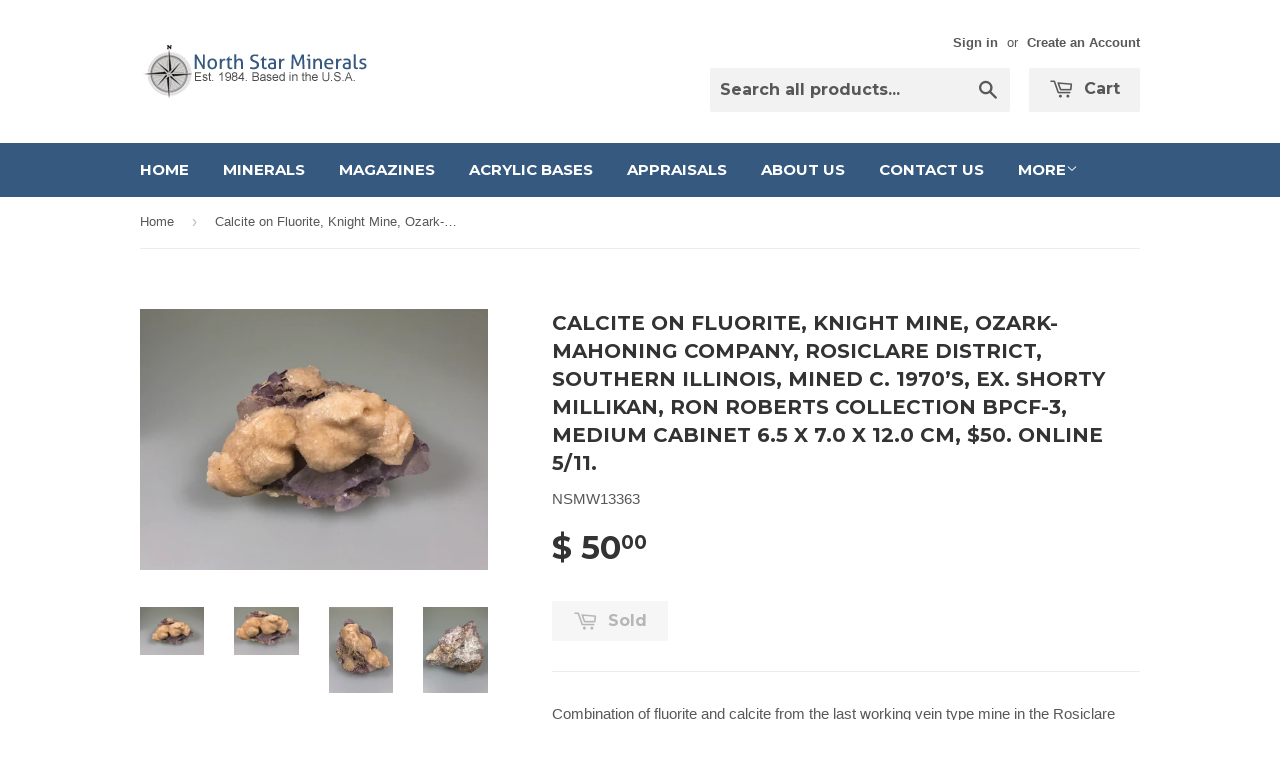

--- FILE ---
content_type: text/html; charset=utf-8
request_url: https://northstarminerals.com/products/e-bethel-level-minerva-no-1-mine-minerva-oil-company-cave-in-rock-district-southern-illinois-mined-c-1960-s-ex-shorty-millikan-ron-roberts-collection-ud-34-miniature-3-0-x-4-5-x-6-0-cm-200-online-5-11
body_size: 15240
content:
<!doctype html>
<!--[if lt IE 7]><html class="no-js lt-ie9 lt-ie8 lt-ie7" lang="en"> <![endif]-->
<!--[if IE 7]><html class="no-js lt-ie9 lt-ie8" lang="en"> <![endif]-->
<!--[if IE 8]><html class="no-js lt-ie9" lang="en"> <![endif]-->
<!--[if IE 9 ]><html class="ie9 no-js"> <![endif]-->
<!--[if (gt IE 9)|!(IE)]><!--> <html class="no-touch no-js"> <!--<![endif]-->
<head>

  <!-- Basic page needs ================================================== -->
  <meta charset="utf-8">
  <meta http-equiv="X-UA-Compatible" content="IE=edge,chrome=1">

  

  <!-- Title and description ================================================== -->
  <title>
  Calcite on Fluorite, Knight Mine, Ozark-Mahoning Company, Rosiclare Di &ndash; Northstar Minerals
  </title>

  
  <meta name="description" content="Combination of fluorite and calcite from the last working vein type mine in the Rosiclare District. Note there are at least three phases of calcite deposition; a hallmark of this mine. Typical color of vein type fluorite.  In very fine condition.">
  

  <!-- Product meta ================================================== -->
  <meta name="google-site-verification" content="NO0-fqUZXs_407dLvFkZb6gf1D5LjMzKNzVctj0m9ug" />
  
  <meta property="og:type" content="product">
  <meta property="og:title" content="Calcite on Fluorite, Knight Mine, Ozark-Mahoning Company, Rosiclare District, Southern Illinois, Mined c. 1970’s, ex. Shorty Millikan, Ron Roberts Collection BPCF-3, Medium Cabinet 6.5 x 7.0 x 12.0 cm, $50. Online 5/11.">
  <meta property="og:url" content="https://northstarminerals.com/products/[base64]">
  
  <meta property="og:image" content="http://northstarminerals.com/cdn/shop/products/IMG_6069_grande.jpg?v=1620746865">
  <meta property="og:image:secure_url" content="https://northstarminerals.com/cdn/shop/products/IMG_6069_grande.jpg?v=1620746865">
  
  <meta property="og:image" content="http://northstarminerals.com/cdn/shop/products/IMG_6070_grande.jpg?v=1620746865">
  <meta property="og:image:secure_url" content="https://northstarminerals.com/cdn/shop/products/IMG_6070_grande.jpg?v=1620746865">
  
  <meta property="og:image" content="http://northstarminerals.com/cdn/shop/products/IMG_6071_grande.jpg?v=1620746865">
  <meta property="og:image:secure_url" content="https://northstarminerals.com/cdn/shop/products/IMG_6071_grande.jpg?v=1620746865">
  
  <meta property="og:price:amount" content="50.00">
  <meta property="og:price:currency" content="USD">


  <meta property="og:description" content="Combination of fluorite and calcite from the last working vein type mine in the Rosiclare District. Note there are at least three phases of calcite deposition; a hallmark of this mine. Typical color of vein type fluorite.  In very fine condition.">

  <meta property="og:site_name" content="Northstar Minerals">

  

<meta name="twitter:card" content="summary">


  <meta name="twitter:card" content="product">
  <meta name="twitter:title" content="Calcite on Fluorite, Knight Mine, Ozark-Mahoning Company, Rosiclare District, Southern Illinois, Mined c. 1970’s, ex. Shorty Millikan, Ron Roberts Collection BPCF-3, Medium Cabinet 6.5 x 7.0 x 12.0 cm, $50. Online 5/11.">
  <meta name="twitter:description" content="Combination of fluorite and calcite from the last working vein type mine in the Rosiclare District. Note there are at least three phases of calcite deposition; a hallmark of this mine. Typical color of vein type fluorite.  In very fine condition.">
  <meta name="twitter:image" content="https://northstarminerals.com/cdn/shop/products/IMG_6069_medium.jpg?v=1620746865">
  <meta name="twitter:image:width" content="240">
  <meta name="twitter:image:height" content="240">



  <!-- Helpers ================================================== -->
  <link rel="canonical" href="https://northstarminerals.com/products/[base64]">
  <meta name="viewport" content="width=device-width,initial-scale=1">

  
  <!-- Ajaxify Cart Plugin ================================================== -->
  <link href="//northstarminerals.com/cdn/shop/t/4/assets/ajaxify.scss.css?v=140649924464081616531441296876" rel="stylesheet" type="text/css" media="all" />
  

  <!-- CSS ================================================== -->
  <link href="//northstarminerals.com/cdn/shop/t/4/assets/timber.scss.css?v=129042909488164218551674755339" rel="stylesheet" type="text/css" media="all" />
  

  
    
    
    <link href="//fonts.googleapis.com/css?family=Montserrat:700" rel="stylesheet" type="text/css" media="all" />
  


  



  <!-- Header hook for plugins ================================================== -->
  <script>window.performance && window.performance.mark && window.performance.mark('shopify.content_for_header.start');</script><meta name="google-site-verification" content="0ETWPhFCVpnStUwX7X_vOsMvHg9spqSUlj85Zqx7Xnk">
<meta id="shopify-digital-wallet" name="shopify-digital-wallet" content="/9389286/digital_wallets/dialog">
<meta name="shopify-checkout-api-token" content="d257b434678ab061dbc25776aa43f914">
<meta id="in-context-paypal-metadata" data-shop-id="9389286" data-venmo-supported="false" data-environment="production" data-locale="en_US" data-paypal-v4="true" data-currency="USD">
<link rel="alternate" type="application/json+oembed" href="https://northstarminerals.com/products/[base64].oembed">
<script async="async" src="/checkouts/internal/preloads.js?locale=en-US"></script>
<link rel="preconnect" href="https://shop.app" crossorigin="anonymous">
<script async="async" src="https://shop.app/checkouts/internal/preloads.js?locale=en-US&shop_id=9389286" crossorigin="anonymous"></script>
<script id="apple-pay-shop-capabilities" type="application/json">{"shopId":9389286,"countryCode":"US","currencyCode":"USD","merchantCapabilities":["supports3DS"],"merchantId":"gid:\/\/shopify\/Shop\/9389286","merchantName":"Northstar Minerals","requiredBillingContactFields":["postalAddress","email","phone"],"requiredShippingContactFields":["postalAddress","email","phone"],"shippingType":"shipping","supportedNetworks":["visa","masterCard","amex","discover","elo","jcb"],"total":{"type":"pending","label":"Northstar Minerals","amount":"1.00"},"shopifyPaymentsEnabled":true,"supportsSubscriptions":true}</script>
<script id="shopify-features" type="application/json">{"accessToken":"d257b434678ab061dbc25776aa43f914","betas":["rich-media-storefront-analytics"],"domain":"northstarminerals.com","predictiveSearch":true,"shopId":9389286,"locale":"en"}</script>
<script>var Shopify = Shopify || {};
Shopify.shop = "northstar-minerals.myshopify.com";
Shopify.locale = "en";
Shopify.currency = {"active":"USD","rate":"1.0"};
Shopify.country = "US";
Shopify.theme = {"name":"Supply","id":40104580,"schema_name":null,"schema_version":null,"theme_store_id":679,"role":"main"};
Shopify.theme.handle = "null";
Shopify.theme.style = {"id":null,"handle":null};
Shopify.cdnHost = "northstarminerals.com/cdn";
Shopify.routes = Shopify.routes || {};
Shopify.routes.root = "/";</script>
<script type="module">!function(o){(o.Shopify=o.Shopify||{}).modules=!0}(window);</script>
<script>!function(o){function n(){var o=[];function n(){o.push(Array.prototype.slice.apply(arguments))}return n.q=o,n}var t=o.Shopify=o.Shopify||{};t.loadFeatures=n(),t.autoloadFeatures=n()}(window);</script>
<script>
  window.ShopifyPay = window.ShopifyPay || {};
  window.ShopifyPay.apiHost = "shop.app\/pay";
  window.ShopifyPay.redirectState = null;
</script>
<script id="shop-js-analytics" type="application/json">{"pageType":"product"}</script>
<script defer="defer" async type="module" src="//northstarminerals.com/cdn/shopifycloud/shop-js/modules/v2/client.init-shop-cart-sync_C5BV16lS.en.esm.js"></script>
<script defer="defer" async type="module" src="//northstarminerals.com/cdn/shopifycloud/shop-js/modules/v2/chunk.common_CygWptCX.esm.js"></script>
<script type="module">
  await import("//northstarminerals.com/cdn/shopifycloud/shop-js/modules/v2/client.init-shop-cart-sync_C5BV16lS.en.esm.js");
await import("//northstarminerals.com/cdn/shopifycloud/shop-js/modules/v2/chunk.common_CygWptCX.esm.js");

  window.Shopify.SignInWithShop?.initShopCartSync?.({"fedCMEnabled":true,"windoidEnabled":true});

</script>
<script>
  window.Shopify = window.Shopify || {};
  if (!window.Shopify.featureAssets) window.Shopify.featureAssets = {};
  window.Shopify.featureAssets['shop-js'] = {"shop-cart-sync":["modules/v2/client.shop-cart-sync_ZFArdW7E.en.esm.js","modules/v2/chunk.common_CygWptCX.esm.js"],"init-fed-cm":["modules/v2/client.init-fed-cm_CmiC4vf6.en.esm.js","modules/v2/chunk.common_CygWptCX.esm.js"],"shop-button":["modules/v2/client.shop-button_tlx5R9nI.en.esm.js","modules/v2/chunk.common_CygWptCX.esm.js"],"shop-cash-offers":["modules/v2/client.shop-cash-offers_DOA2yAJr.en.esm.js","modules/v2/chunk.common_CygWptCX.esm.js","modules/v2/chunk.modal_D71HUcav.esm.js"],"init-windoid":["modules/v2/client.init-windoid_sURxWdc1.en.esm.js","modules/v2/chunk.common_CygWptCX.esm.js"],"shop-toast-manager":["modules/v2/client.shop-toast-manager_ClPi3nE9.en.esm.js","modules/v2/chunk.common_CygWptCX.esm.js"],"init-shop-email-lookup-coordinator":["modules/v2/client.init-shop-email-lookup-coordinator_B8hsDcYM.en.esm.js","modules/v2/chunk.common_CygWptCX.esm.js"],"init-shop-cart-sync":["modules/v2/client.init-shop-cart-sync_C5BV16lS.en.esm.js","modules/v2/chunk.common_CygWptCX.esm.js"],"avatar":["modules/v2/client.avatar_BTnouDA3.en.esm.js"],"pay-button":["modules/v2/client.pay-button_FdsNuTd3.en.esm.js","modules/v2/chunk.common_CygWptCX.esm.js"],"init-customer-accounts":["modules/v2/client.init-customer-accounts_DxDtT_ad.en.esm.js","modules/v2/client.shop-login-button_C5VAVYt1.en.esm.js","modules/v2/chunk.common_CygWptCX.esm.js","modules/v2/chunk.modal_D71HUcav.esm.js"],"init-shop-for-new-customer-accounts":["modules/v2/client.init-shop-for-new-customer-accounts_ChsxoAhi.en.esm.js","modules/v2/client.shop-login-button_C5VAVYt1.en.esm.js","modules/v2/chunk.common_CygWptCX.esm.js","modules/v2/chunk.modal_D71HUcav.esm.js"],"shop-login-button":["modules/v2/client.shop-login-button_C5VAVYt1.en.esm.js","modules/v2/chunk.common_CygWptCX.esm.js","modules/v2/chunk.modal_D71HUcav.esm.js"],"init-customer-accounts-sign-up":["modules/v2/client.init-customer-accounts-sign-up_CPSyQ0Tj.en.esm.js","modules/v2/client.shop-login-button_C5VAVYt1.en.esm.js","modules/v2/chunk.common_CygWptCX.esm.js","modules/v2/chunk.modal_D71HUcav.esm.js"],"shop-follow-button":["modules/v2/client.shop-follow-button_Cva4Ekp9.en.esm.js","modules/v2/chunk.common_CygWptCX.esm.js","modules/v2/chunk.modal_D71HUcav.esm.js"],"checkout-modal":["modules/v2/client.checkout-modal_BPM8l0SH.en.esm.js","modules/v2/chunk.common_CygWptCX.esm.js","modules/v2/chunk.modal_D71HUcav.esm.js"],"lead-capture":["modules/v2/client.lead-capture_Bi8yE_yS.en.esm.js","modules/v2/chunk.common_CygWptCX.esm.js","modules/v2/chunk.modal_D71HUcav.esm.js"],"shop-login":["modules/v2/client.shop-login_D6lNrXab.en.esm.js","modules/v2/chunk.common_CygWptCX.esm.js","modules/v2/chunk.modal_D71HUcav.esm.js"],"payment-terms":["modules/v2/client.payment-terms_CZxnsJam.en.esm.js","modules/v2/chunk.common_CygWptCX.esm.js","modules/v2/chunk.modal_D71HUcav.esm.js"]};
</script>
<script id="__st">var __st={"a":9389286,"offset":-18000,"reqid":"a6428045-cc5a-4861-8bd2-4803c9ced921-1768714455","pageurl":"northstarminerals.com\/products\/[base64]","u":"de29db1e4994","p":"product","rtyp":"product","rid":6708692287673};</script>
<script>window.ShopifyPaypalV4VisibilityTracking = true;</script>
<script id="captcha-bootstrap">!function(){'use strict';const t='contact',e='account',n='new_comment',o=[[t,t],['blogs',n],['comments',n],[t,'customer']],c=[[e,'customer_login'],[e,'guest_login'],[e,'recover_customer_password'],[e,'create_customer']],r=t=>t.map((([t,e])=>`form[action*='/${t}']:not([data-nocaptcha='true']) input[name='form_type'][value='${e}']`)).join(','),a=t=>()=>t?[...document.querySelectorAll(t)].map((t=>t.form)):[];function s(){const t=[...o],e=r(t);return a(e)}const i='password',u='form_key',d=['recaptcha-v3-token','g-recaptcha-response','h-captcha-response',i],f=()=>{try{return window.sessionStorage}catch{return}},m='__shopify_v',_=t=>t.elements[u];function p(t,e,n=!1){try{const o=window.sessionStorage,c=JSON.parse(o.getItem(e)),{data:r}=function(t){const{data:e,action:n}=t;return t[m]||n?{data:e,action:n}:{data:t,action:n}}(c);for(const[e,n]of Object.entries(r))t.elements[e]&&(t.elements[e].value=n);n&&o.removeItem(e)}catch(o){console.error('form repopulation failed',{error:o})}}const l='form_type',E='cptcha';function T(t){t.dataset[E]=!0}const w=window,h=w.document,L='Shopify',v='ce_forms',y='captcha';let A=!1;((t,e)=>{const n=(g='f06e6c50-85a8-45c8-87d0-21a2b65856fe',I='https://cdn.shopify.com/shopifycloud/storefront-forms-hcaptcha/ce_storefront_forms_captcha_hcaptcha.v1.5.2.iife.js',D={infoText:'Protected by hCaptcha',privacyText:'Privacy',termsText:'Terms'},(t,e,n)=>{const o=w[L][v],c=o.bindForm;if(c)return c(t,g,e,D).then(n);var r;o.q.push([[t,g,e,D],n]),r=I,A||(h.body.append(Object.assign(h.createElement('script'),{id:'captcha-provider',async:!0,src:r})),A=!0)});var g,I,D;w[L]=w[L]||{},w[L][v]=w[L][v]||{},w[L][v].q=[],w[L][y]=w[L][y]||{},w[L][y].protect=function(t,e){n(t,void 0,e),T(t)},Object.freeze(w[L][y]),function(t,e,n,w,h,L){const[v,y,A,g]=function(t,e,n){const i=e?o:[],u=t?c:[],d=[...i,...u],f=r(d),m=r(i),_=r(d.filter((([t,e])=>n.includes(e))));return[a(f),a(m),a(_),s()]}(w,h,L),I=t=>{const e=t.target;return e instanceof HTMLFormElement?e:e&&e.form},D=t=>v().includes(t);t.addEventListener('submit',(t=>{const e=I(t);if(!e)return;const n=D(e)&&!e.dataset.hcaptchaBound&&!e.dataset.recaptchaBound,o=_(e),c=g().includes(e)&&(!o||!o.value);(n||c)&&t.preventDefault(),c&&!n&&(function(t){try{if(!f())return;!function(t){const e=f();if(!e)return;const n=_(t);if(!n)return;const o=n.value;o&&e.removeItem(o)}(t);const e=Array.from(Array(32),(()=>Math.random().toString(36)[2])).join('');!function(t,e){_(t)||t.append(Object.assign(document.createElement('input'),{type:'hidden',name:u})),t.elements[u].value=e}(t,e),function(t,e){const n=f();if(!n)return;const o=[...t.querySelectorAll(`input[type='${i}']`)].map((({name:t})=>t)),c=[...d,...o],r={};for(const[a,s]of new FormData(t).entries())c.includes(a)||(r[a]=s);n.setItem(e,JSON.stringify({[m]:1,action:t.action,data:r}))}(t,e)}catch(e){console.error('failed to persist form',e)}}(e),e.submit())}));const S=(t,e)=>{t&&!t.dataset[E]&&(n(t,e.some((e=>e===t))),T(t))};for(const o of['focusin','change'])t.addEventListener(o,(t=>{const e=I(t);D(e)&&S(e,y())}));const B=e.get('form_key'),M=e.get(l),P=B&&M;t.addEventListener('DOMContentLoaded',(()=>{const t=y();if(P)for(const e of t)e.elements[l].value===M&&p(e,B);[...new Set([...A(),...v().filter((t=>'true'===t.dataset.shopifyCaptcha))])].forEach((e=>S(e,t)))}))}(h,new URLSearchParams(w.location.search),n,t,e,['guest_login'])})(!0,!0)}();</script>
<script integrity="sha256-4kQ18oKyAcykRKYeNunJcIwy7WH5gtpwJnB7kiuLZ1E=" data-source-attribution="shopify.loadfeatures" defer="defer" src="//northstarminerals.com/cdn/shopifycloud/storefront/assets/storefront/load_feature-a0a9edcb.js" crossorigin="anonymous"></script>
<script crossorigin="anonymous" defer="defer" src="//northstarminerals.com/cdn/shopifycloud/storefront/assets/shopify_pay/storefront-65b4c6d7.js?v=20250812"></script>
<script data-source-attribution="shopify.dynamic_checkout.dynamic.init">var Shopify=Shopify||{};Shopify.PaymentButton=Shopify.PaymentButton||{isStorefrontPortableWallets:!0,init:function(){window.Shopify.PaymentButton.init=function(){};var t=document.createElement("script");t.src="https://northstarminerals.com/cdn/shopifycloud/portable-wallets/latest/portable-wallets.en.js",t.type="module",document.head.appendChild(t)}};
</script>
<script data-source-attribution="shopify.dynamic_checkout.buyer_consent">
  function portableWalletsHideBuyerConsent(e){var t=document.getElementById("shopify-buyer-consent"),n=document.getElementById("shopify-subscription-policy-button");t&&n&&(t.classList.add("hidden"),t.setAttribute("aria-hidden","true"),n.removeEventListener("click",e))}function portableWalletsShowBuyerConsent(e){var t=document.getElementById("shopify-buyer-consent"),n=document.getElementById("shopify-subscription-policy-button");t&&n&&(t.classList.remove("hidden"),t.removeAttribute("aria-hidden"),n.addEventListener("click",e))}window.Shopify?.PaymentButton&&(window.Shopify.PaymentButton.hideBuyerConsent=portableWalletsHideBuyerConsent,window.Shopify.PaymentButton.showBuyerConsent=portableWalletsShowBuyerConsent);
</script>
<script data-source-attribution="shopify.dynamic_checkout.cart.bootstrap">document.addEventListener("DOMContentLoaded",(function(){function t(){return document.querySelector("shopify-accelerated-checkout-cart, shopify-accelerated-checkout")}if(t())Shopify.PaymentButton.init();else{new MutationObserver((function(e,n){t()&&(Shopify.PaymentButton.init(),n.disconnect())})).observe(document.body,{childList:!0,subtree:!0})}}));
</script>
<link id="shopify-accelerated-checkout-styles" rel="stylesheet" media="screen" href="https://northstarminerals.com/cdn/shopifycloud/portable-wallets/latest/accelerated-checkout-backwards-compat.css" crossorigin="anonymous">
<style id="shopify-accelerated-checkout-cart">
        #shopify-buyer-consent {
  margin-top: 1em;
  display: inline-block;
  width: 100%;
}

#shopify-buyer-consent.hidden {
  display: none;
}

#shopify-subscription-policy-button {
  background: none;
  border: none;
  padding: 0;
  text-decoration: underline;
  font-size: inherit;
  cursor: pointer;
}

#shopify-subscription-policy-button::before {
  box-shadow: none;
}

      </style>

<script>window.performance && window.performance.mark && window.performance.mark('shopify.content_for_header.end');</script>

  

<!--[if lt IE 9]>
<script src="//cdnjs.cloudflare.com/ajax/libs/html5shiv/3.7.2/html5shiv.min.js" type="text/javascript"></script>
<script src="//northstarminerals.com/cdn/shop/t/4/assets/respond.min.js?v=52248677837542619231441296874" type="text/javascript"></script>
<link href="//northstarminerals.com/cdn/shop/t/4/assets/respond-proxy.html" id="respond-proxy" rel="respond-proxy" />
<link href="//northstarminerals.com/search?q=455df7e3808d40c057414ba0febec1d0" id="respond-redirect" rel="respond-redirect" />
<script src="//northstarminerals.com/search?q=455df7e3808d40c057414ba0febec1d0" type="text/javascript"></script>
<![endif]-->
<!--[if (lte IE 9) ]><script src="//northstarminerals.com/cdn/shop/t/4/assets/match-media.min.js?v=159635276924582161481441296874" type="text/javascript"></script><![endif]-->


  
  

  <script src="//ajax.googleapis.com/ajax/libs/jquery/1.11.0/jquery.min.js" type="text/javascript"></script>
  <script src="//northstarminerals.com/cdn/shop/t/4/assets/modernizr.min.js?v=26620055551102246001441296874" type="text/javascript"></script>

<link href="https://monorail-edge.shopifysvc.com" rel="dns-prefetch">
<script>(function(){if ("sendBeacon" in navigator && "performance" in window) {try {var session_token_from_headers = performance.getEntriesByType('navigation')[0].serverTiming.find(x => x.name == '_s').description;} catch {var session_token_from_headers = undefined;}var session_cookie_matches = document.cookie.match(/_shopify_s=([^;]*)/);var session_token_from_cookie = session_cookie_matches && session_cookie_matches.length === 2 ? session_cookie_matches[1] : "";var session_token = session_token_from_headers || session_token_from_cookie || "";function handle_abandonment_event(e) {var entries = performance.getEntries().filter(function(entry) {return /monorail-edge.shopifysvc.com/.test(entry.name);});if (!window.abandonment_tracked && entries.length === 0) {window.abandonment_tracked = true;var currentMs = Date.now();var navigation_start = performance.timing.navigationStart;var payload = {shop_id: 9389286,url: window.location.href,navigation_start,duration: currentMs - navigation_start,session_token,page_type: "product"};window.navigator.sendBeacon("https://monorail-edge.shopifysvc.com/v1/produce", JSON.stringify({schema_id: "online_store_buyer_site_abandonment/1.1",payload: payload,metadata: {event_created_at_ms: currentMs,event_sent_at_ms: currentMs}}));}}window.addEventListener('pagehide', handle_abandonment_event);}}());</script>
<script id="web-pixels-manager-setup">(function e(e,d,r,n,o){if(void 0===o&&(o={}),!Boolean(null===(a=null===(i=window.Shopify)||void 0===i?void 0:i.analytics)||void 0===a?void 0:a.replayQueue)){var i,a;window.Shopify=window.Shopify||{};var t=window.Shopify;t.analytics=t.analytics||{};var s=t.analytics;s.replayQueue=[],s.publish=function(e,d,r){return s.replayQueue.push([e,d,r]),!0};try{self.performance.mark("wpm:start")}catch(e){}var l=function(){var e={modern:/Edge?\/(1{2}[4-9]|1[2-9]\d|[2-9]\d{2}|\d{4,})\.\d+(\.\d+|)|Firefox\/(1{2}[4-9]|1[2-9]\d|[2-9]\d{2}|\d{4,})\.\d+(\.\d+|)|Chrom(ium|e)\/(9{2}|\d{3,})\.\d+(\.\d+|)|(Maci|X1{2}).+ Version\/(15\.\d+|(1[6-9]|[2-9]\d|\d{3,})\.\d+)([,.]\d+|)( \(\w+\)|)( Mobile\/\w+|) Safari\/|Chrome.+OPR\/(9{2}|\d{3,})\.\d+\.\d+|(CPU[ +]OS|iPhone[ +]OS|CPU[ +]iPhone|CPU IPhone OS|CPU iPad OS)[ +]+(15[._]\d+|(1[6-9]|[2-9]\d|\d{3,})[._]\d+)([._]\d+|)|Android:?[ /-](13[3-9]|1[4-9]\d|[2-9]\d{2}|\d{4,})(\.\d+|)(\.\d+|)|Android.+Firefox\/(13[5-9]|1[4-9]\d|[2-9]\d{2}|\d{4,})\.\d+(\.\d+|)|Android.+Chrom(ium|e)\/(13[3-9]|1[4-9]\d|[2-9]\d{2}|\d{4,})\.\d+(\.\d+|)|SamsungBrowser\/([2-9]\d|\d{3,})\.\d+/,legacy:/Edge?\/(1[6-9]|[2-9]\d|\d{3,})\.\d+(\.\d+|)|Firefox\/(5[4-9]|[6-9]\d|\d{3,})\.\d+(\.\d+|)|Chrom(ium|e)\/(5[1-9]|[6-9]\d|\d{3,})\.\d+(\.\d+|)([\d.]+$|.*Safari\/(?![\d.]+ Edge\/[\d.]+$))|(Maci|X1{2}).+ Version\/(10\.\d+|(1[1-9]|[2-9]\d|\d{3,})\.\d+)([,.]\d+|)( \(\w+\)|)( Mobile\/\w+|) Safari\/|Chrome.+OPR\/(3[89]|[4-9]\d|\d{3,})\.\d+\.\d+|(CPU[ +]OS|iPhone[ +]OS|CPU[ +]iPhone|CPU IPhone OS|CPU iPad OS)[ +]+(10[._]\d+|(1[1-9]|[2-9]\d|\d{3,})[._]\d+)([._]\d+|)|Android:?[ /-](13[3-9]|1[4-9]\d|[2-9]\d{2}|\d{4,})(\.\d+|)(\.\d+|)|Mobile Safari.+OPR\/([89]\d|\d{3,})\.\d+\.\d+|Android.+Firefox\/(13[5-9]|1[4-9]\d|[2-9]\d{2}|\d{4,})\.\d+(\.\d+|)|Android.+Chrom(ium|e)\/(13[3-9]|1[4-9]\d|[2-9]\d{2}|\d{4,})\.\d+(\.\d+|)|Android.+(UC? ?Browser|UCWEB|U3)[ /]?(15\.([5-9]|\d{2,})|(1[6-9]|[2-9]\d|\d{3,})\.\d+)\.\d+|SamsungBrowser\/(5\.\d+|([6-9]|\d{2,})\.\d+)|Android.+MQ{2}Browser\/(14(\.(9|\d{2,})|)|(1[5-9]|[2-9]\d|\d{3,})(\.\d+|))(\.\d+|)|K[Aa][Ii]OS\/(3\.\d+|([4-9]|\d{2,})\.\d+)(\.\d+|)/},d=e.modern,r=e.legacy,n=navigator.userAgent;return n.match(d)?"modern":n.match(r)?"legacy":"unknown"}(),u="modern"===l?"modern":"legacy",c=(null!=n?n:{modern:"",legacy:""})[u],f=function(e){return[e.baseUrl,"/wpm","/b",e.hashVersion,"modern"===e.buildTarget?"m":"l",".js"].join("")}({baseUrl:d,hashVersion:r,buildTarget:u}),m=function(e){var d=e.version,r=e.bundleTarget,n=e.surface,o=e.pageUrl,i=e.monorailEndpoint;return{emit:function(e){var a=e.status,t=e.errorMsg,s=(new Date).getTime(),l=JSON.stringify({metadata:{event_sent_at_ms:s},events:[{schema_id:"web_pixels_manager_load/3.1",payload:{version:d,bundle_target:r,page_url:o,status:a,surface:n,error_msg:t},metadata:{event_created_at_ms:s}}]});if(!i)return console&&console.warn&&console.warn("[Web Pixels Manager] No Monorail endpoint provided, skipping logging."),!1;try{return self.navigator.sendBeacon.bind(self.navigator)(i,l)}catch(e){}var u=new XMLHttpRequest;try{return u.open("POST",i,!0),u.setRequestHeader("Content-Type","text/plain"),u.send(l),!0}catch(e){return console&&console.warn&&console.warn("[Web Pixels Manager] Got an unhandled error while logging to Monorail."),!1}}}}({version:r,bundleTarget:l,surface:e.surface,pageUrl:self.location.href,monorailEndpoint:e.monorailEndpoint});try{o.browserTarget=l,function(e){var d=e.src,r=e.async,n=void 0===r||r,o=e.onload,i=e.onerror,a=e.sri,t=e.scriptDataAttributes,s=void 0===t?{}:t,l=document.createElement("script"),u=document.querySelector("head"),c=document.querySelector("body");if(l.async=n,l.src=d,a&&(l.integrity=a,l.crossOrigin="anonymous"),s)for(var f in s)if(Object.prototype.hasOwnProperty.call(s,f))try{l.dataset[f]=s[f]}catch(e){}if(o&&l.addEventListener("load",o),i&&l.addEventListener("error",i),u)u.appendChild(l);else{if(!c)throw new Error("Did not find a head or body element to append the script");c.appendChild(l)}}({src:f,async:!0,onload:function(){if(!function(){var e,d;return Boolean(null===(d=null===(e=window.Shopify)||void 0===e?void 0:e.analytics)||void 0===d?void 0:d.initialized)}()){var d=window.webPixelsManager.init(e)||void 0;if(d){var r=window.Shopify.analytics;r.replayQueue.forEach((function(e){var r=e[0],n=e[1],o=e[2];d.publishCustomEvent(r,n,o)})),r.replayQueue=[],r.publish=d.publishCustomEvent,r.visitor=d.visitor,r.initialized=!0}}},onerror:function(){return m.emit({status:"failed",errorMsg:"".concat(f," has failed to load")})},sri:function(e){var d=/^sha384-[A-Za-z0-9+/=]+$/;return"string"==typeof e&&d.test(e)}(c)?c:"",scriptDataAttributes:o}),m.emit({status:"loading"})}catch(e){m.emit({status:"failed",errorMsg:(null==e?void 0:e.message)||"Unknown error"})}}})({shopId: 9389286,storefrontBaseUrl: "https://northstarminerals.com",extensionsBaseUrl: "https://extensions.shopifycdn.com/cdn/shopifycloud/web-pixels-manager",monorailEndpoint: "https://monorail-edge.shopifysvc.com/unstable/produce_batch",surface: "storefront-renderer",enabledBetaFlags: ["2dca8a86"],webPixelsConfigList: [{"id":"767590692","configuration":"{\"config\":\"{\\\"pixel_id\\\":\\\"G-BE0GZE65RT\\\",\\\"target_country\\\":\\\"US\\\",\\\"gtag_events\\\":[{\\\"type\\\":\\\"begin_checkout\\\",\\\"action_label\\\":\\\"G-BE0GZE65RT\\\"},{\\\"type\\\":\\\"search\\\",\\\"action_label\\\":\\\"G-BE0GZE65RT\\\"},{\\\"type\\\":\\\"view_item\\\",\\\"action_label\\\":[\\\"G-BE0GZE65RT\\\",\\\"MC-R5F72X204F\\\"]},{\\\"type\\\":\\\"purchase\\\",\\\"action_label\\\":[\\\"G-BE0GZE65RT\\\",\\\"MC-R5F72X204F\\\"]},{\\\"type\\\":\\\"page_view\\\",\\\"action_label\\\":[\\\"G-BE0GZE65RT\\\",\\\"MC-R5F72X204F\\\"]},{\\\"type\\\":\\\"add_payment_info\\\",\\\"action_label\\\":\\\"G-BE0GZE65RT\\\"},{\\\"type\\\":\\\"add_to_cart\\\",\\\"action_label\\\":\\\"G-BE0GZE65RT\\\"}],\\\"enable_monitoring_mode\\\":false}\"}","eventPayloadVersion":"v1","runtimeContext":"OPEN","scriptVersion":"b2a88bafab3e21179ed38636efcd8a93","type":"APP","apiClientId":1780363,"privacyPurposes":[],"dataSharingAdjustments":{"protectedCustomerApprovalScopes":["read_customer_address","read_customer_email","read_customer_name","read_customer_personal_data","read_customer_phone"]}},{"id":"146112804","eventPayloadVersion":"v1","runtimeContext":"LAX","scriptVersion":"1","type":"CUSTOM","privacyPurposes":["ANALYTICS"],"name":"Google Analytics tag (migrated)"},{"id":"shopify-app-pixel","configuration":"{}","eventPayloadVersion":"v1","runtimeContext":"STRICT","scriptVersion":"0450","apiClientId":"shopify-pixel","type":"APP","privacyPurposes":["ANALYTICS","MARKETING"]},{"id":"shopify-custom-pixel","eventPayloadVersion":"v1","runtimeContext":"LAX","scriptVersion":"0450","apiClientId":"shopify-pixel","type":"CUSTOM","privacyPurposes":["ANALYTICS","MARKETING"]}],isMerchantRequest: false,initData: {"shop":{"name":"Northstar Minerals","paymentSettings":{"currencyCode":"USD"},"myshopifyDomain":"northstar-minerals.myshopify.com","countryCode":"US","storefrontUrl":"https:\/\/northstarminerals.com"},"customer":null,"cart":null,"checkout":null,"productVariants":[{"price":{"amount":50.0,"currencyCode":"USD"},"product":{"title":"Calcite on Fluorite, Knight Mine, Ozark-Mahoning Company, Rosiclare District, Southern Illinois, Mined c. 1970’s, ex. Shorty Millikan, Ron Roberts Collection BPCF-3, Medium Cabinet 6.5 x 7.0 x 12.0 cm, $50. Online 5\/11.","vendor":"Northstar Minerals","id":"6708692287673","untranslatedTitle":"Calcite on Fluorite, Knight Mine, Ozark-Mahoning Company, Rosiclare District, Southern Illinois, Mined c. 1970’s, ex. Shorty Millikan, Ron Roberts Collection BPCF-3, Medium Cabinet 6.5 x 7.0 x 12.0 cm, $50. Online 5\/11.","url":"\/products\/[base64]","type":"Mineral Archives"},"id":"39994873184441","image":{"src":"\/\/northstarminerals.com\/cdn\/shop\/products\/IMG_6069.jpg?v=1620746865"},"sku":"NSMW13363","title":"Default Title","untranslatedTitle":"Default Title"}],"purchasingCompany":null},},"https://northstarminerals.com/cdn","fcfee988w5aeb613cpc8e4bc33m6693e112",{"modern":"","legacy":""},{"shopId":"9389286","storefrontBaseUrl":"https:\/\/northstarminerals.com","extensionBaseUrl":"https:\/\/extensions.shopifycdn.com\/cdn\/shopifycloud\/web-pixels-manager","surface":"storefront-renderer","enabledBetaFlags":"[\"2dca8a86\"]","isMerchantRequest":"false","hashVersion":"fcfee988w5aeb613cpc8e4bc33m6693e112","publish":"custom","events":"[[\"page_viewed\",{}],[\"product_viewed\",{\"productVariant\":{\"price\":{\"amount\":50.0,\"currencyCode\":\"USD\"},\"product\":{\"title\":\"Calcite on Fluorite, Knight Mine, Ozark-Mahoning Company, Rosiclare District, Southern Illinois, Mined c. 1970’s, ex. Shorty Millikan, Ron Roberts Collection BPCF-3, Medium Cabinet 6.5 x 7.0 x 12.0 cm, $50. Online 5\/11.\",\"vendor\":\"Northstar Minerals\",\"id\":\"6708692287673\",\"untranslatedTitle\":\"Calcite on Fluorite, Knight Mine, Ozark-Mahoning Company, Rosiclare District, Southern Illinois, Mined c. 1970’s, ex. Shorty Millikan, Ron Roberts Collection BPCF-3, Medium Cabinet 6.5 x 7.0 x 12.0 cm, $50. Online 5\/11.\",\"url\":\"\/products\/[base64]\",\"type\":\"Mineral Archives\"},\"id\":\"39994873184441\",\"image\":{\"src\":\"\/\/northstarminerals.com\/cdn\/shop\/products\/IMG_6069.jpg?v=1620746865\"},\"sku\":\"NSMW13363\",\"title\":\"Default Title\",\"untranslatedTitle\":\"Default Title\"}}]]"});</script><script>
  window.ShopifyAnalytics = window.ShopifyAnalytics || {};
  window.ShopifyAnalytics.meta = window.ShopifyAnalytics.meta || {};
  window.ShopifyAnalytics.meta.currency = 'USD';
  var meta = {"product":{"id":6708692287673,"gid":"gid:\/\/shopify\/Product\/6708692287673","vendor":"Northstar Minerals","type":"Mineral Archives","handle":"[base64]","variants":[{"id":39994873184441,"price":5000,"name":"Calcite on Fluorite, Knight Mine, Ozark-Mahoning Company, Rosiclare District, Southern Illinois, Mined c. 1970’s, ex. Shorty Millikan, Ron Roberts Collection BPCF-3, Medium Cabinet 6.5 x 7.0 x 12.0 cm, $50. Online 5\/11.","public_title":null,"sku":"NSMW13363"}],"remote":false},"page":{"pageType":"product","resourceType":"product","resourceId":6708692287673,"requestId":"a6428045-cc5a-4861-8bd2-4803c9ced921-1768714455"}};
  for (var attr in meta) {
    window.ShopifyAnalytics.meta[attr] = meta[attr];
  }
</script>
<script class="analytics">
  (function () {
    var customDocumentWrite = function(content) {
      var jquery = null;

      if (window.jQuery) {
        jquery = window.jQuery;
      } else if (window.Checkout && window.Checkout.$) {
        jquery = window.Checkout.$;
      }

      if (jquery) {
        jquery('body').append(content);
      }
    };

    var hasLoggedConversion = function(token) {
      if (token) {
        return document.cookie.indexOf('loggedConversion=' + token) !== -1;
      }
      return false;
    }

    var setCookieIfConversion = function(token) {
      if (token) {
        var twoMonthsFromNow = new Date(Date.now());
        twoMonthsFromNow.setMonth(twoMonthsFromNow.getMonth() + 2);

        document.cookie = 'loggedConversion=' + token + '; expires=' + twoMonthsFromNow;
      }
    }

    var trekkie = window.ShopifyAnalytics.lib = window.trekkie = window.trekkie || [];
    if (trekkie.integrations) {
      return;
    }
    trekkie.methods = [
      'identify',
      'page',
      'ready',
      'track',
      'trackForm',
      'trackLink'
    ];
    trekkie.factory = function(method) {
      return function() {
        var args = Array.prototype.slice.call(arguments);
        args.unshift(method);
        trekkie.push(args);
        return trekkie;
      };
    };
    for (var i = 0; i < trekkie.methods.length; i++) {
      var key = trekkie.methods[i];
      trekkie[key] = trekkie.factory(key);
    }
    trekkie.load = function(config) {
      trekkie.config = config || {};
      trekkie.config.initialDocumentCookie = document.cookie;
      var first = document.getElementsByTagName('script')[0];
      var script = document.createElement('script');
      script.type = 'text/javascript';
      script.onerror = function(e) {
        var scriptFallback = document.createElement('script');
        scriptFallback.type = 'text/javascript';
        scriptFallback.onerror = function(error) {
                var Monorail = {
      produce: function produce(monorailDomain, schemaId, payload) {
        var currentMs = new Date().getTime();
        var event = {
          schema_id: schemaId,
          payload: payload,
          metadata: {
            event_created_at_ms: currentMs,
            event_sent_at_ms: currentMs
          }
        };
        return Monorail.sendRequest("https://" + monorailDomain + "/v1/produce", JSON.stringify(event));
      },
      sendRequest: function sendRequest(endpointUrl, payload) {
        // Try the sendBeacon API
        if (window && window.navigator && typeof window.navigator.sendBeacon === 'function' && typeof window.Blob === 'function' && !Monorail.isIos12()) {
          var blobData = new window.Blob([payload], {
            type: 'text/plain'
          });

          if (window.navigator.sendBeacon(endpointUrl, blobData)) {
            return true;
          } // sendBeacon was not successful

        } // XHR beacon

        var xhr = new XMLHttpRequest();

        try {
          xhr.open('POST', endpointUrl);
          xhr.setRequestHeader('Content-Type', 'text/plain');
          xhr.send(payload);
        } catch (e) {
          console.log(e);
        }

        return false;
      },
      isIos12: function isIos12() {
        return window.navigator.userAgent.lastIndexOf('iPhone; CPU iPhone OS 12_') !== -1 || window.navigator.userAgent.lastIndexOf('iPad; CPU OS 12_') !== -1;
      }
    };
    Monorail.produce('monorail-edge.shopifysvc.com',
      'trekkie_storefront_load_errors/1.1',
      {shop_id: 9389286,
      theme_id: 40104580,
      app_name: "storefront",
      context_url: window.location.href,
      source_url: "//northstarminerals.com/cdn/s/trekkie.storefront.cd680fe47e6c39ca5d5df5f0a32d569bc48c0f27.min.js"});

        };
        scriptFallback.async = true;
        scriptFallback.src = '//northstarminerals.com/cdn/s/trekkie.storefront.cd680fe47e6c39ca5d5df5f0a32d569bc48c0f27.min.js';
        first.parentNode.insertBefore(scriptFallback, first);
      };
      script.async = true;
      script.src = '//northstarminerals.com/cdn/s/trekkie.storefront.cd680fe47e6c39ca5d5df5f0a32d569bc48c0f27.min.js';
      first.parentNode.insertBefore(script, first);
    };
    trekkie.load(
      {"Trekkie":{"appName":"storefront","development":false,"defaultAttributes":{"shopId":9389286,"isMerchantRequest":null,"themeId":40104580,"themeCityHash":"5464123804272174024","contentLanguage":"en","currency":"USD","eventMetadataId":"b5ff6be9-318b-443d-94ad-f20fc1e315bc"},"isServerSideCookieWritingEnabled":true,"monorailRegion":"shop_domain","enabledBetaFlags":["65f19447"]},"Session Attribution":{},"S2S":{"facebookCapiEnabled":false,"source":"trekkie-storefront-renderer","apiClientId":580111}}
    );

    var loaded = false;
    trekkie.ready(function() {
      if (loaded) return;
      loaded = true;

      window.ShopifyAnalytics.lib = window.trekkie;

      var originalDocumentWrite = document.write;
      document.write = customDocumentWrite;
      try { window.ShopifyAnalytics.merchantGoogleAnalytics.call(this); } catch(error) {};
      document.write = originalDocumentWrite;

      window.ShopifyAnalytics.lib.page(null,{"pageType":"product","resourceType":"product","resourceId":6708692287673,"requestId":"a6428045-cc5a-4861-8bd2-4803c9ced921-1768714455","shopifyEmitted":true});

      var match = window.location.pathname.match(/checkouts\/(.+)\/(thank_you|post_purchase)/)
      var token = match? match[1]: undefined;
      if (!hasLoggedConversion(token)) {
        setCookieIfConversion(token);
        window.ShopifyAnalytics.lib.track("Viewed Product",{"currency":"USD","variantId":39994873184441,"productId":6708692287673,"productGid":"gid:\/\/shopify\/Product\/6708692287673","name":"Calcite on Fluorite, Knight Mine, Ozark-Mahoning Company, Rosiclare District, Southern Illinois, Mined c. 1970’s, ex. Shorty Millikan, Ron Roberts Collection BPCF-3, Medium Cabinet 6.5 x 7.0 x 12.0 cm, $50. Online 5\/11.","price":"50.00","sku":"NSMW13363","brand":"Northstar Minerals","variant":null,"category":"Mineral Archives","nonInteraction":true,"remote":false},undefined,undefined,{"shopifyEmitted":true});
      window.ShopifyAnalytics.lib.track("monorail:\/\/trekkie_storefront_viewed_product\/1.1",{"currency":"USD","variantId":39994873184441,"productId":6708692287673,"productGid":"gid:\/\/shopify\/Product\/6708692287673","name":"Calcite on Fluorite, Knight Mine, Ozark-Mahoning Company, Rosiclare District, Southern Illinois, Mined c. 1970’s, ex. Shorty Millikan, Ron Roberts Collection BPCF-3, Medium Cabinet 6.5 x 7.0 x 12.0 cm, $50. Online 5\/11.","price":"50.00","sku":"NSMW13363","brand":"Northstar Minerals","variant":null,"category":"Mineral Archives","nonInteraction":true,"remote":false,"referer":"https:\/\/northstarminerals.com\/products\/[base64]"});
      }
    });


        var eventsListenerScript = document.createElement('script');
        eventsListenerScript.async = true;
        eventsListenerScript.src = "//northstarminerals.com/cdn/shopifycloud/storefront/assets/shop_events_listener-3da45d37.js";
        document.getElementsByTagName('head')[0].appendChild(eventsListenerScript);

})();</script>
  <script>
  if (!window.ga || (window.ga && typeof window.ga !== 'function')) {
    window.ga = function ga() {
      (window.ga.q = window.ga.q || []).push(arguments);
      if (window.Shopify && window.Shopify.analytics && typeof window.Shopify.analytics.publish === 'function') {
        window.Shopify.analytics.publish("ga_stub_called", {}, {sendTo: "google_osp_migration"});
      }
      console.error("Shopify's Google Analytics stub called with:", Array.from(arguments), "\nSee https://help.shopify.com/manual/promoting-marketing/pixels/pixel-migration#google for more information.");
    };
    if (window.Shopify && window.Shopify.analytics && typeof window.Shopify.analytics.publish === 'function') {
      window.Shopify.analytics.publish("ga_stub_initialized", {}, {sendTo: "google_osp_migration"});
    }
  }
</script>
<script
  defer
  src="https://northstarminerals.com/cdn/shopifycloud/perf-kit/shopify-perf-kit-3.0.4.min.js"
  data-application="storefront-renderer"
  data-shop-id="9389286"
  data-render-region="gcp-us-central1"
  data-page-type="product"
  data-theme-instance-id="40104580"
  data-theme-name=""
  data-theme-version=""
  data-monorail-region="shop_domain"
  data-resource-timing-sampling-rate="10"
  data-shs="true"
  data-shs-beacon="true"
  data-shs-export-with-fetch="true"
  data-shs-logs-sample-rate="1"
  data-shs-beacon-endpoint="https://northstarminerals.com/api/collect"
></script>
</head>

<body id="calcite-on-fluorite-knight-mine-ozark-mahoning-company-rosiclare-di" class="template-product" >

  <header class="site-header" role="banner">
    <div class="wrapper">

      <div class="grid--full">
        <div class="grid-item large--one-half">
          
            <div class="h1 header-logo" itemscope itemtype="http://schema.org/Organization">
          
            
              <a href="/" itemprop="url">
                <img src="//northstarminerals.com/cdn/shop/t/4/assets/logo.png?v=139815216933104562001441296938" alt="Northstar Minerals" itemprop="logo">
              </a>
            
          
            </div>
          
        </div>

        <div class="grid-item large--one-half text-center large--text-right">
          
            <div class="site-header--text-links medium-down--hide">
              

              
                <span class="site-header--meta-links medium-down--hide">
                  
                    <a href="https://northstarminerals.com/customer_authentication/redirect?locale=en&amp;region_country=US" id="customer_login_link">Sign in</a>
                    
                    <span class="site-header--spacer">or</span>
                    <a href="https://shopify.com/9389286/account?locale=en" id="customer_register_link">Create an Account</a>
                    
                  
                </span>
              
            </div>

            <br class="medium-down--hide">
          

          <form action="/search" method="get" class="search-bar" role="search">
  <input type="hidden" name="type" value="product">

  <input type="search" name="q" value="" placeholder="Search all products..." aria-label="Search all products...">
  <button type="submit" class="search-bar--submit icon-fallback-text">
    <span class="icon icon-search" aria-hidden="true"></span>
    <span class="fallback-text">Search</span>
  </button>
</form>


          <a href="/cart" class="header-cart-btn cart-toggle">
            <span class="icon icon-cart"></span>
            Cart <span class="cart-count cart-badge--desktop hidden-count">0</span>
          </a>
        </div>
      </div>

    </div>
  </header>

  <nav class="nav-bar" role="navigation">
    <div class="wrapper">
      <form action="/search" method="get" class="search-bar" role="search">
  <input type="hidden" name="type" value="product">

  <input type="search" name="q" value="" placeholder="Search all products..." aria-label="Search all products...">
  <button type="submit" class="search-bar--submit icon-fallback-text">
    <span class="icon icon-search" aria-hidden="true"></span>
    <span class="fallback-text">Search</span>
  </button>
</form>

      <ul class="site-nav" id="accessibleNav">
  
  
    
    
      <li >
        <a href="/">Home</a>
      </li>
    
  
    
    
      <li >
        <a href="/collections/minerals">Minerals</a>
      </li>
    
  
    
    
      <li >
        <a href="/collections/magazines">Magazines</a>
      </li>
    
  
    
    
      <li >
        <a href="/collections/acrylic-bases">Acrylic Bases</a>
      </li>
    
  
    
    
      <li >
        <a href="/pages/appraisals">Appraisals</a>
      </li>
    
  
    
    
      <li >
        <a href="/pages/about-us">About Us</a>
      </li>
    
  
    
    
      <li >
        <a href="/pages/contact-us">Contact Us</a>
      </li>
    
  
    
    
      <li >
        <a href="/collections/mining-artifacts">Mining Artifacts</a>
      </li>
    
  
    
    
      <li >
        <a href="/collections/mineral-archives">Mineral Archives</a>
      </li>
    
  
    
    
      <li >
        <a href="/pages/frontpage">Updates</a>
      </li>
    
  

  
    
      <li class="customer-navlink large--hide"><a href="https://northstarminerals.com/customer_authentication/redirect?locale=en&amp;region_country=US" id="customer_login_link">Sign in</a></li>
      
      <li class="customer-navlink large--hide"><a href="https://shopify.com/9389286/account?locale=en" id="customer_register_link">Create an Account</a></li>
      
    
  
</ul>

    </div>
  </nav>

  <div id="mobileNavBar">
    <div class="display-table-cell">
      <a class="menu-toggle mobileNavBar-link">Menu</a>
    </div>
    <div class="display-table-cell">
      <a href="/cart" class="cart-toggle mobileNavBar-link">
        <span class="icon icon-cart"></span>
        Cart <span class="cart-count hidden-count">0</span>
      </a>
    </div>
  </div>

  <main class="wrapper main-content" role="main">

    



<nav class="breadcrumb" role="navigation" aria-label="breadcrumbs">
  <a href="/" title="Back to the frontpage">Home</a>

  

    
    <span class="divider" aria-hidden="true">&rsaquo;</span>
    <span class="breadcrumb--truncate">Calcite on Fluorite, Knight Mine, Ozark-Mahoning Company, Rosiclare District, Southern Illinois, Mined c. 1970’s, ex. Shorty Millikan, Ron Roberts Collection BPCF-3, Medium Cabinet 6.5 x 7.0 x 12.0 cm, $50. Online 5/11.</span>

  
</nav>



<div class="grid" itemscope itemtype="http://schema.org/Product">
  <meta itemprop="url" content="https://northstarminerals.com/products/[base64]">
  <meta itemprop="image" content="//northstarminerals.com/cdn/shop/products/IMG_6069_grande.jpg?v=1620746865">

  <div class="grid-item large--two-fifths">
    <div class="grid">
      <div class="grid-item large--eleven-twelfths text-center">
        <div class="product-photo-container" id="productPhoto">
          
          <img id="productPhotoImg" src="//northstarminerals.com/cdn/shop/products/IMG_6069_large.jpg?v=1620746865" alt="Calcite on Fluorite, Knight Mine, Ozark-Mahoning Company, Rosiclare District, Southern Illinois, Mined c. 1970’s, ex. Shorty Millikan, Ron Roberts Collection BPCF-3, Medium Cabinet 6.5 x 7.0 x 12.0 cm, $50. Online 5/11."  data-zoom="//northstarminerals.com/cdn/shop/products/IMG_6069_1024x1024.jpg?v=1620746865">
        </div>
        
          <ul class="product-photo-thumbs grid-uniform" id="productThumbs">

            
              <li class="grid-item medium-down--one-quarter large--one-quarter">
                <a href="//northstarminerals.com/cdn/shop/products/IMG_6069_large.jpg?v=1620746865" class="product-photo-thumb">
                  <img src="//northstarminerals.com/cdn/shop/products/IMG_6069_compact.jpg?v=1620746865" alt="Calcite on Fluorite, Knight Mine, Ozark-Mahoning Company, Rosiclare District, Southern Illinois, Mined c. 1970’s, ex. Shorty Millikan, Ron Roberts Collection BPCF-3, Medium Cabinet 6.5 x 7.0 x 12.0 cm, $50. Online 5/11.">
                </a>
              </li>
            
              <li class="grid-item medium-down--one-quarter large--one-quarter">
                <a href="//northstarminerals.com/cdn/shop/products/IMG_6070_large.jpg?v=1620746865" class="product-photo-thumb">
                  <img src="//northstarminerals.com/cdn/shop/products/IMG_6070_compact.jpg?v=1620746865" alt="Calcite on Fluorite, Knight Mine, Ozark-Mahoning Company, Rosiclare District, Southern Illinois, Mined c. 1970’s, ex. Shorty Millikan, Ron Roberts Collection BPCF-3, Medium Cabinet 6.5 x 7.0 x 12.0 cm, $50. Online 5/11.">
                </a>
              </li>
            
              <li class="grid-item medium-down--one-quarter large--one-quarter">
                <a href="//northstarminerals.com/cdn/shop/products/IMG_6071_large.jpg?v=1620746865" class="product-photo-thumb">
                  <img src="//northstarminerals.com/cdn/shop/products/IMG_6071_compact.jpg?v=1620746865" alt="Calcite on Fluorite, Knight Mine, Ozark-Mahoning Company, Rosiclare District, Southern Illinois, Mined c. 1970’s, ex. Shorty Millikan, Ron Roberts Collection BPCF-3, Medium Cabinet 6.5 x 7.0 x 12.0 cm, $50. Online 5/11.">
                </a>
              </li>
            
              <li class="grid-item medium-down--one-quarter large--one-quarter">
                <a href="//northstarminerals.com/cdn/shop/products/IMG_6072_large.jpg?v=1620746865" class="product-photo-thumb">
                  <img src="//northstarminerals.com/cdn/shop/products/IMG_6072_compact.jpg?v=1620746865" alt="Calcite on Fluorite, Knight Mine, Ozark-Mahoning Company, Rosiclare District, Southern Illinois, Mined c. 1970’s, ex. Shorty Millikan, Ron Roberts Collection BPCF-3, Medium Cabinet 6.5 x 7.0 x 12.0 cm, $50. Online 5/11.">
                </a>
              </li>
            

          </ul>
        

      </div>
    </div>

  </div>

  <div class="grid-item large--three-fifths">

    <h2 itemprop="name">Calcite on Fluorite, Knight Mine, Ozark-Mahoning Company, Rosiclare District, Southern Illinois, Mined c. 1970’s, ex. Shorty Millikan, Ron Roberts Collection BPCF-3, Medium Cabinet 6.5 x 7.0 x 12.0 cm, $50. Online 5/11.</h2>

    <div itemprop="offers" itemscope itemtype="http://schema.org/Offer">

      
      
      <p class="sku">NSMW13363</p>

      <meta itemprop="priceCurrency" content="USD">
      <meta itemprop="price" content="$ 50.00">

      

      <ul class="inline-list product-meta">
        <li>
          <span id="productPrice" class="h1">
            







<small>$ 50<sup>00</sup></small>
          </span>
        </li>
        
        
      </ul>

      <hr id="variantBreak" class="hr--clear hr--small">

      <link itemprop="availability" href="http://schema.org/OutOfStock">

      <form action="/cart/add" method="post" enctype="multipart/form-data" id="addToCartForm">
        <select name="id" id="productSelect" class="product-variants">
          
            
              <option disabled="disabled">
                Default Title - Sold
              </option>
            
          
        </select>

        

        <button type="submit" name="add" id="addToCart" class="btn">
          <span class="icon icon-cart"></span>
          <span id="addToCartText">Add to Cart</span>
        </button>
        
      </form>

      <hr>

    </div>

    <div class="product-description rte" itemprop="description">
      Combination of fluorite and calcite from the last working vein type mine in the Rosiclare District. Note there are at least three phases of calcite deposition; a hallmark of this mine. Typical color of vein type fluorite.  In very fine condition.
    </div>

    
      



<div class="social-sharing is-default" data-permalink="https://northstarminerals.com/products/[base64]">

  
    <a target="_blank" href="//www.facebook.com/sharer.php?u=https://northstarminerals.com/products/[base64]" class="share-facebook">
      <span class="icon icon-facebook"></span>
      <span class="share-title">Share</span>
      
        <span class="share-count">0</span>
      
    </a>
  

  
    <a target="_blank" href="//twitter.com/share?url=https://northstarminerals.com/products/[base64]&amp;text=Calcite%20on%20Fluorite,%20Knight%20Mine,%20Ozark-Mahoning%20Company,%20Rosiclare%20District,%20Southern%20Illinois,%20Mined%20c.%201970%E2%80%99s,%20ex.%20Shorty%20Millikan,%20Ron%20Roberts%20Collection%20BPCF-3,%20Medium%20Cabinet%206.5%20x%207.0%20x%2012.0%20cm,%20$50.%20Online%205/11.;source=webclient" class="share-twitter">
      <span class="icon icon-twitter"></span>
      <span class="share-title">Tweet</span>
      
        <span class="share-count">0</span>
      
    </a>
  

  

    
      <a target="_blank" href="//pinterest.com/pin/create/button/?url=https://northstarminerals.com/products/[base64]&amp;media=http://northstarminerals.com/cdn/shop/products/IMG_6069_1024x1024.jpg?v=1620746865&amp;description=Calcite%20on%20Fluorite,%20Knight%20Mine,%20Ozark-Mahoning%20Company,%20Rosiclare%20District,%20Southern%20Illinois,%20Mined%20c.%201970%E2%80%99s,%20ex.%20Shorty%20Millikan,%20Ron%20Roberts%20Collection%20BPCF-3,%20Medium%20Cabinet%206.5%20x%207.0%20x%2012.0%20cm,%20$50.%20Online%205/11." class="share-pinterest">
        <span class="icon icon-pinterest"></span>
        <span class="share-title">Pin it</span>
        
          <span class="share-count">0</span>
        
      </a>
    

    
      <a target="_blank" href="http://www.thefancy.com/fancyit?ItemURL=https://northstarminerals.com/products/[base64]&amp;Title=Calcite%20on%20Fluorite,%20Knight%20Mine,%20Ozark-Mahoning%20Company,%20Rosiclare%20District,%20Southern%20Illinois,%20Mined%20c.%201970%E2%80%99s,%20ex.%20Shorty%20Millikan,%20Ron%20Roberts%20Collection%20BPCF-3,%20Medium%20Cabinet%206.5%20x%207.0%20x%2012.0%20cm,%20$50.%20Online%205/11.&amp;Category=Other&amp;ImageURL=//northstarminerals.com/cdn/shop/products/IMG_6069_1024x1024.jpg?v=1620746865" class="share-fancy">
        <span class="icon icon-fancy"></span>
        <span class="share-title">Fancy</span>
      </a>
    

  

  
    <a target="_blank" href="//plus.google.com/share?url=https://northstarminerals.com/products/[base64]" class="share-google">
      <!-- Cannot get Google+ share count with JS yet -->
      <span class="icon icon-google"></span>
      
        <span class="share-count">+1</span>
      
    </a>
  

</div>

    

  </div>
</div>





<script src="//northstarminerals.com/cdn/shopifycloud/storefront/assets/themes_support/option_selection-b017cd28.js" type="text/javascript"></script>
<script>

  // Pre-loading product images, to avoid a lag when a thumbnail is clicked, or
  // when a variant is selected that has a variant image.
  Shopify.Image.preload(["\/\/northstarminerals.com\/cdn\/shop\/products\/IMG_6069.jpg?v=1620746865","\/\/northstarminerals.com\/cdn\/shop\/products\/IMG_6070.jpg?v=1620746865","\/\/northstarminerals.com\/cdn\/shop\/products\/IMG_6071.jpg?v=1620746865","\/\/northstarminerals.com\/cdn\/shop\/products\/IMG_6072.jpg?v=1620746865"], 'large');

  var selectCallback = function(variant, selector) {

    var $addToCart = $('#addToCart'),
        $productPrice = $('#productPrice'),
        $comparePrice = $('#comparePrice'),
        $variantQuantity = $('#variantQuantity'),
        $quantityElements = $('.quantity-selector, label + .js-qty'),
        $addToCartText = $('#addToCartText'),
        $featuredImage = $('#productPhotoImg');

    if (variant) {
      // Update variant image, if one is set
      // Call timber.switchImage function in shop.js
      if (variant.featured_image) {
        var newImg = variant.featured_image,
            el = $featuredImage[0];
        $(function() {
          Shopify.Image.switchImage(newImg, el, timber.switchImage);
        });
      }

      // Select a valid variant if available
      if (variant.available) {
        // We have a valid product variant, so enable the submit button
        $addToCart.removeClass('disabled').prop('disabled', false);
        $addToCartText.html("Add to Cart");

        // Show how many items are left, if below 10
        


        $quantityElements.show();
      } else {
        // Variant is sold out, disable the submit button
        $addToCart.addClass('disabled').prop('disabled', true);
        $addToCartText.html("Sold");
        $variantQuantity.removeClass('is-visible');
        $quantityElements.hide();
      }

      // Regardless of stock, update the product price
      var customPriceFormat = timber.formatMoney( Shopify.formatMoney(variant.price, "$ {{amount}}") );
      $productPrice.html(customPriceFormat);

      // Also update and show the product's compare price if necessary
      if ( variant.compare_at_price > variant.price ) {
        var priceSaving = timber.formatSaleTag( Shopify.formatMoney(variant.compare_at_price - variant.price, "$ {{amount}}") );
        
        $comparePrice.html("Save [$]".replace('[$]', priceSaving)).show();
      } else {
        $comparePrice.hide();
      }

    } else {
      // The variant doesn't exist, disable submit button.
      // This may be an error or notice that a specific variant is not available.
      $addToCart.addClass('disabled').prop('disabled', true);
      $addToCartText.html("Unavailable");
      $variantQuantity.removeClass('is-visible');
      $quantityElements.hide();
    }
  };

  jQuery(function($) {
    new Shopify.OptionSelectors('productSelect', {
      product: {"id":6708692287673,"title":"Calcite on Fluorite, Knight Mine, Ozark-Mahoning Company, Rosiclare District, Southern Illinois, Mined c. 1970’s, ex. Shorty Millikan, Ron Roberts Collection BPCF-3, Medium Cabinet 6.5 x 7.0 x 12.0 cm, $50. Online 5\/11.","handle":"[base64]","description":"Combination of fluorite and calcite from the last working vein type mine in the Rosiclare District. Note there are at least three phases of calcite deposition; a hallmark of this mine. Typical color of vein type fluorite.  In very fine condition.","published_at":"2021-05-11T14:56:18-04:00","created_at":"2021-05-11T09:51:48-04:00","vendor":"Northstar Minerals","type":"Mineral Archives","tags":["Archived_Ron Roberts Collection","Country_United States","State_Illinois"],"price":5000,"price_min":5000,"price_max":5000,"available":false,"price_varies":false,"compare_at_price":null,"compare_at_price_min":0,"compare_at_price_max":0,"compare_at_price_varies":false,"variants":[{"id":39994873184441,"title":"Default Title","option1":"Default Title","option2":null,"option3":null,"sku":"NSMW13363","requires_shipping":true,"taxable":true,"featured_image":null,"available":false,"name":"Calcite on Fluorite, Knight Mine, Ozark-Mahoning Company, Rosiclare District, Southern Illinois, Mined c. 1970’s, ex. Shorty Millikan, Ron Roberts Collection BPCF-3, Medium Cabinet 6.5 x 7.0 x 12.0 cm, $50. Online 5\/11.","public_title":null,"options":["Default Title"],"price":5000,"weight":499,"compare_at_price":null,"inventory_quantity":0,"inventory_management":"shopify","inventory_policy":"deny","barcode":"","requires_selling_plan":false,"selling_plan_allocations":[]}],"images":["\/\/northstarminerals.com\/cdn\/shop\/products\/IMG_6069.jpg?v=1620746865","\/\/northstarminerals.com\/cdn\/shop\/products\/IMG_6070.jpg?v=1620746865","\/\/northstarminerals.com\/cdn\/shop\/products\/IMG_6071.jpg?v=1620746865","\/\/northstarminerals.com\/cdn\/shop\/products\/IMG_6072.jpg?v=1620746865"],"featured_image":"\/\/northstarminerals.com\/cdn\/shop\/products\/IMG_6069.jpg?v=1620746865","options":["Title"],"media":[{"alt":null,"id":21154272411833,"position":1,"preview_image":{"aspect_ratio":1.333,"height":3024,"width":4032,"src":"\/\/northstarminerals.com\/cdn\/shop\/products\/IMG_6069.jpg?v=1620746865"},"aspect_ratio":1.333,"height":3024,"media_type":"image","src":"\/\/northstarminerals.com\/cdn\/shop\/products\/IMG_6069.jpg?v=1620746865","width":4032},{"alt":null,"id":21154272444601,"position":2,"preview_image":{"aspect_ratio":1.333,"height":3024,"width":4032,"src":"\/\/northstarminerals.com\/cdn\/shop\/products\/IMG_6070.jpg?v=1620746865"},"aspect_ratio":1.333,"height":3024,"media_type":"image","src":"\/\/northstarminerals.com\/cdn\/shop\/products\/IMG_6070.jpg?v=1620746865","width":4032},{"alt":null,"id":21154272477369,"position":3,"preview_image":{"aspect_ratio":0.75,"height":4032,"width":3024,"src":"\/\/northstarminerals.com\/cdn\/shop\/products\/IMG_6071.jpg?v=1620746865"},"aspect_ratio":0.75,"height":4032,"media_type":"image","src":"\/\/northstarminerals.com\/cdn\/shop\/products\/IMG_6071.jpg?v=1620746865","width":3024},{"alt":null,"id":21154272510137,"position":4,"preview_image":{"aspect_ratio":0.75,"height":4032,"width":3024,"src":"\/\/northstarminerals.com\/cdn\/shop\/products\/IMG_6072.jpg?v=1620746865"},"aspect_ratio":0.75,"height":4032,"media_type":"image","src":"\/\/northstarminerals.com\/cdn\/shop\/products\/IMG_6072.jpg?v=1620746865","width":3024}],"requires_selling_plan":false,"selling_plan_groups":[],"content":"Combination of fluorite and calcite from the last working vein type mine in the Rosiclare District. Note there are at least three phases of calcite deposition; a hallmark of this mine. Typical color of vein type fluorite.  In very fine condition."},
      onVariantSelected: selectCallback,
      enableHistoryState: true
    });

    // Add label if only one product option and it isn't 'Title'. Could be 'Size'.
    

    // Hide selectors if we only have 1 variant and its title contains 'Default'.
    
      $('.selector-wrapper').hide();
    
  });
</script>


  <script src="//northstarminerals.com/cdn/shop/t/4/assets/jquery.zoom.min.js?v=7098547149633335911441296874" type="text/javascript"></script>



  </main>

  

  <footer class="site-footer small--text-center" role="contentinfo">

    <div class="wrapper">

      <div class="grid">

        
          <div class="grid-item medium--one-half large--three-twelfths">
            <h3>Quick Links</h3>
            <ul>
              
                <li><a href="/pages/about-us">About Us</a></li>
              
                <li><a href="/search">Search</a></li>
              
                <li><a href="/pages/contact-us">Get in Touch</a></li>
              
            </ul>
          </div>
        

        

        
      </div>

      <hr class="hr--small">

      <div class="grid">
        <div class="grid-item large--two-fifths">
          
            <ul class="legal-links inline-list">
              
            </ul>
          
          <ul class="legal-links inline-list">
            <li>
              &copy; 2026 <a href="/" title="">Northstar Minerals</a>
            </li>
            <li>
              <a target="_blank" rel="nofollow" href="https://www.shopify.com?utm_campaign=poweredby&amp;utm_medium=shopify&amp;utm_source=onlinestore">Powered by Shopify</a>
            </li>
          </ul>
        </div>

        
          <div class="grid-item large--three-fifths large--text-right">
            <ul class="inline-list payment-icons">
              
                <li>
                  <span class="icon-fallback-text">
                    <span class="icon icon-american_express" aria-hidden="true"></span>
                    <span class="fallback-text">american express</span>
                  </span>
                </li>
              
                <li>
                  <span class="icon-fallback-text">
                    <span class="icon icon-apple_pay" aria-hidden="true"></span>
                    <span class="fallback-text">apple pay</span>
                  </span>
                </li>
              
                <li>
                  <span class="icon-fallback-text">
                    <span class="icon icon-bancontact" aria-hidden="true"></span>
                    <span class="fallback-text">bancontact</span>
                  </span>
                </li>
              
                <li>
                  <span class="icon-fallback-text">
                    <span class="icon icon-diners_club" aria-hidden="true"></span>
                    <span class="fallback-text">diners club</span>
                  </span>
                </li>
              
                <li>
                  <span class="icon-fallback-text">
                    <span class="icon icon-discover" aria-hidden="true"></span>
                    <span class="fallback-text">discover</span>
                  </span>
                </li>
              
                <li>
                  <span class="icon-fallback-text">
                    <span class="icon icon-google_pay" aria-hidden="true"></span>
                    <span class="fallback-text">google pay</span>
                  </span>
                </li>
              
                <li>
                  <span class="icon-fallback-text">
                    <span class="icon icon-ideal" aria-hidden="true"></span>
                    <span class="fallback-text">ideal</span>
                  </span>
                </li>
              
                <li>
                  <span class="icon-fallback-text">
                    <span class="icon icon-master" aria-hidden="true"></span>
                    <span class="fallback-text">master</span>
                  </span>
                </li>
              
                <li>
                  <span class="icon-fallback-text">
                    <span class="icon icon-paypal" aria-hidden="true"></span>
                    <span class="fallback-text">paypal</span>
                  </span>
                </li>
              
                <li>
                  <span class="icon-fallback-text">
                    <span class="icon icon-shopify_pay" aria-hidden="true"></span>
                    <span class="fallback-text">shopify pay</span>
                  </span>
                </li>
              
                <li>
                  <span class="icon-fallback-text">
                    <span class="icon icon-visa" aria-hidden="true"></span>
                    <span class="fallback-text">visa</span>
                  </span>
                </li>
              
            </ul>
          </div>
        

      </div>

    </div>

  </footer>


  <script src="//northstarminerals.com/cdn/shop/t/4/assets/jquery.flexslider.min.js?v=33237652356059489871441296874" type="text/javascript"></script>


  <script src="//northstarminerals.com/cdn/shop/t/4/assets/shop.js?v=174395683089153365061441307393" type="text/javascript"></script>
  <script>
  var moneyFormat = '$ {{amount}}';
  </script>


  <script src="//northstarminerals.com/cdn/shop/t/4/assets/handlebars.min.js?v=79044469952368397291441296873" type="text/javascript"></script>
  
  <script id="cartTemplate" type="text/template">
  
    <form action="/cart" method="post" class="cart-form" novalidate>
      <div class="ajaxifyCart--products">
        {{#items}}
        <div class="ajaxifyCart--product">
          <div class="ajaxifyCart--row" data-id="{{id}}">
            <div class="grid">
              <div class="grid-item large--two-thirds">
                <div class="grid">
                  <div class="grid-item one-quarter">
                    <a href="{{url}}" class="ajaxCart--product-image"><img src="{{img}}" alt=""></a>
                  </div>
                  <div class="grid-item three-quarters">
                    <a href="{{url}}" class="h4">{{name}}</a>
                    <p>{{variation}}</p>
                  </div>
                </div>
              </div>
              <div class="grid-item large--one-third">
                <div class="grid">
                  <div class="grid-item one-third">
                    <div class="ajaxifyCart--qty">
                      <input type="text" name="updates[]" class="ajaxifyCart--num" value="{{itemQty}}" min="0" data-id="{{id}}" aria-label="quantity" pattern="[0-9]*">
                      <span class="ajaxifyCart--qty-adjuster ajaxifyCart--add" data-id="{{id}}" data-qty="{{itemAdd}}">+</span>
                      <span class="ajaxifyCart--qty-adjuster ajaxifyCart--minus" data-id="{{id}}" data-qty="{{itemMinus}}">-</span>
                    </div>
                  </div>
                  <div class="grid-item one-third text-center">
                    <p>{{price}}</p>
                  </div>
                  <div class="grid-item one-third text-right">
                    <p>
                      <small><a href="/cart/change?id={{id}}&amp;quantity=0" class="ajaxifyCart--remove" data-id="{{id}}">Remove</a></small>
                    </p>
                  </div>
                </div>
              </div>
            </div>
          </div>
        </div>
        {{/items}}
      </div>
      <div class="ajaxifyCart--row text-right medium-down--text-center">
        <span class="h3">Subtotal {{totalPrice}}</span>
        <input type="submit" class="{{btnClass}}" name="checkout" value="Checkout">
      </div>
    </form>
  
  </script>
  <script id="drawerTemplate" type="text/template">
  
    <div id="ajaxifyDrawer" class="ajaxify-drawer">
      <div id="ajaxifyCart" class="ajaxifyCart--content {{wrapperClass}}"></div>
    </div>
    <div class="ajaxifyDrawer-caret"><span></span></div>
  
  </script>
  <script id="modalTemplate" type="text/template">
  
    <div id="ajaxifyModal" class="ajaxify-modal">
      <div id="ajaxifyCart" class="ajaxifyCart--content"></div>
    </div>
  
  </script>
  <script id="ajaxifyQty" type="text/template">
  
    <div class="ajaxifyCart--qty">
      <input type="text" class="ajaxifyCart--num" value="{{itemQty}}" min="0" data-id="{{id}}" aria-label="quantity" pattern="[0-9]*">
      <span class="ajaxifyCart--qty-adjuster ajaxifyCart--add" data-id="{{id}}" data-qty="{{itemAdd}}">+</span>
      <span class="ajaxifyCart--qty-adjuster ajaxifyCart--minus" data-id="{{id}}" data-qty="{{itemMinus}}">-</span>
    </div>
  
  </script>
  <script id="jsQty" type="text/template">
  
    <div class="js-qty">
      <input type="text" class="js--num" value="{{itemQty}}" min="1" data-id="{{id}}" aria-label="quantity" pattern="[0-9]*" name="{{inputName}}" id="{{inputId}}">
      <span class="js--qty-adjuster js--add" data-id="{{id}}" data-qty="{{itemAdd}}">+</span>
      <span class="js--qty-adjuster js--minus" data-id="{{id}}" data-qty="{{itemMinus}}">-</span>
    </div>
  
  </script>

  <script src="//northstarminerals.com/cdn/shop/t/4/assets/ajaxify.js?v=165371426040234307241441296876" type="text/javascript"></script>
  <script>
  jQuery(function($) {
    ajaxifyShopify.init({
      method: 'modal',
      wrapperClass: 'wrapper',
      formSelector: '#addToCartForm',
      addToCartSelector: '#addToCart',
      cartCountSelector: '.cart-count',
      toggleCartButton: '.cart-toggle',
      useCartTemplate: true,
      btnClass: 'btn',
      moneyFormat: "$ {{amount}}",
      disableAjaxCart: false,
      enableQtySelectors: true
    });
  });
  </script>


</body>
</html>
